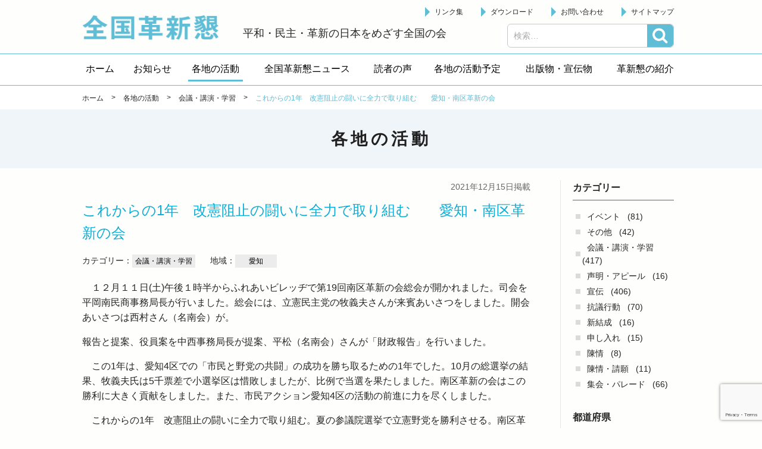

--- FILE ---
content_type: text/html; charset=UTF-8
request_url: http://kakushinkon.org/activity/meeting/4802.html
body_size: 29468
content:


<!doctype html>
<!-- paulirish.com/2008/conditional-stylesheets-vs-css-hacks-answer-neither/ -->
<!--[if lt IE 7]> <html class="no-js ie6 oldie" lang="ja" > <![endif]-->
<!--[if IE 7]>    <html class="no-js ie7 oldie" lang="ja" > <![endif]-->
<!--[if IE 8]>    <html class="no-js ie8 oldie" lang="ja" "> <![endif]-->
<!-- Consider adding an manifest.appcache: h5bp.com/d/Offline -->
<!--[if gt IE 8]><!--> <html class="no-js" lang="ja" > <!--<![endif]-->

<head>
  <meta http-equiv="X-UA-Compatible" content="IE=edge,chrome=1">
  <meta http-equiv="Content-Type" content="text/html; charset=UTF-8" />
  <meta name="google-site-verification" content="" />
    <meta name="viewport" content="width=device-width, initial-scale=1.0, minimum-scale=1.0, maximum-scale=1.0, user-scalable=no,minimal-ui">
    <title>これからの1年　改憲阻止の闘いに全力で取り組む　　愛知・南区革新の会 | 各地の活動 | 全国革新懇</title>
<meta name='robots' content='max-image-preview:large' />
<link rel='dns-prefetch' href='//www.google.com' />
<link rel='dns-prefetch' href='//ajax.googleapis.com' />
<link rel='dns-prefetch' href='//cdnjs.cloudflare.com' />
<link rel='dns-prefetch' href='//fonts.googleapis.com' />
<link rel='dns-prefetch' href='//s.w.org' />
<link rel="alternate" type="application/rss+xml" title="全国革新懇 &raquo; フィード" href="http://kakushinkon.org/feed" />
<link rel="alternate" type="application/rss+xml" title="全国革新懇 &raquo; コメントフィード" href="http://kakushinkon.org/comments/feed" />
		<script type="text/javascript">
			window._wpemojiSettings = {"baseUrl":"https:\/\/s.w.org\/images\/core\/emoji\/13.1.0\/72x72\/","ext":".png","svgUrl":"https:\/\/s.w.org\/images\/core\/emoji\/13.1.0\/svg\/","svgExt":".svg","source":{"concatemoji":"http:\/\/kakushinkon.org\/wp\/wp-includes\/js\/wp-emoji-release.min.js"}};
			!function(e,a,t){var n,r,o,i=a.createElement("canvas"),p=i.getContext&&i.getContext("2d");function s(e,t){var a=String.fromCharCode;p.clearRect(0,0,i.width,i.height),p.fillText(a.apply(this,e),0,0);e=i.toDataURL();return p.clearRect(0,0,i.width,i.height),p.fillText(a.apply(this,t),0,0),e===i.toDataURL()}function c(e){var t=a.createElement("script");t.src=e,t.defer=t.type="text/javascript",a.getElementsByTagName("head")[0].appendChild(t)}for(o=Array("flag","emoji"),t.supports={everything:!0,everythingExceptFlag:!0},r=0;r<o.length;r++)t.supports[o[r]]=function(e){if(!p||!p.fillText)return!1;switch(p.textBaseline="top",p.font="600 32px Arial",e){case"flag":return s([127987,65039,8205,9895,65039],[127987,65039,8203,9895,65039])?!1:!s([55356,56826,55356,56819],[55356,56826,8203,55356,56819])&&!s([55356,57332,56128,56423,56128,56418,56128,56421,56128,56430,56128,56423,56128,56447],[55356,57332,8203,56128,56423,8203,56128,56418,8203,56128,56421,8203,56128,56430,8203,56128,56423,8203,56128,56447]);case"emoji":return!s([10084,65039,8205,55357,56613],[10084,65039,8203,55357,56613])}return!1}(o[r]),t.supports.everything=t.supports.everything&&t.supports[o[r]],"flag"!==o[r]&&(t.supports.everythingExceptFlag=t.supports.everythingExceptFlag&&t.supports[o[r]]);t.supports.everythingExceptFlag=t.supports.everythingExceptFlag&&!t.supports.flag,t.DOMReady=!1,t.readyCallback=function(){t.DOMReady=!0},t.supports.everything||(n=function(){t.readyCallback()},a.addEventListener?(a.addEventListener("DOMContentLoaded",n,!1),e.addEventListener("load",n,!1)):(e.attachEvent("onload",n),a.attachEvent("onreadystatechange",function(){"complete"===a.readyState&&t.readyCallback()})),(n=t.source||{}).concatemoji?c(n.concatemoji):n.wpemoji&&n.twemoji&&(c(n.twemoji),c(n.wpemoji)))}(window,document,window._wpemojiSettings);
		</script>
		<style type="text/css">
img.wp-smiley,
img.emoji {
	display: inline !important;
	border: none !important;
	box-shadow: none !important;
	height: 1em !important;
	width: 1em !important;
	margin: 0 .07em !important;
	vertical-align: -0.1em !important;
	background: none !important;
	padding: 0 !important;
}
</style>
	<link rel='stylesheet' id='wp-block-library-css'  href='http://kakushinkon.org/wp/wp-includes/css/dist/block-library/style.min.css' type='text/css' media='all' />
<link rel='stylesheet' id='contact-form-7-css'  href='http://kakushinkon.org/wp/wp-content/plugins/contact-form-7/includes/css/styles.css' type='text/css' media='all' />
<link rel='stylesheet' id='wp-pagenavi-css'  href='http://kakushinkon.org/wp/wp-content/plugins/wp-pagenavi/pagenavi-css.css' type='text/css' media='all' />
<link rel='stylesheet' id='app-stylesheet-css'  href='http://kakushinkon.org/wp/wp-content/themes/kakushinkon/css/style.css' type='text/css' media='all' />
<link rel='stylesheet' id='google-font-css'  href='https://fonts.googleapis.com/css?family=Open+Sans%3A300%2C400%2C600%2C700%7CLora%3A400%2C700%7CDroid+Sans+Mono' type='text/css' media='all' />
<!--[if lt IE 9]>
<link rel='stylesheet' id='app-ie-only-css'  href='http://kakushinkon.org/wp/wp-content/themes/kakushinkon/css/ie.css' type='text/css' media='all' />
<![endif]-->
<script type='text/javascript' src='http://kakushinkon.org/wp/wp-content/themes/kakushinkon/js/vendor/modernizr-2.7.1.min.js' id='app-modernizr-js'></script>
<link rel="https://api.w.org/" href="http://kakushinkon.org/wp-json/" /><link rel="canonical" href="http://kakushinkon.org/activity/meeting/4802.html" />
<link rel='shortlink' href='http://kakushinkon.org/?p=4802' />
<link rel="alternate" type="application/json+oembed" href="http://kakushinkon.org/wp-json/oembed/1.0/embed?url=http%3A%2F%2Fkakushinkon.org%2Factivity%2Fmeeting%2F4802.html" />
<link rel="alternate" type="text/xml+oembed" href="http://kakushinkon.org/wp-json/oembed/1.0/embed?url=http%3A%2F%2Fkakushinkon.org%2Factivity%2Fmeeting%2F4802.html&#038;format=xml" />
<script type="text/javascript">
	window._se_plugin_version = '8.1.9';
</script>
<style>.simplemap img{max-width:none !important;padding:0 !important;margin:0 !important;}.staticmap,.staticmap img{max-width:100% !important;height:auto !important;}.simplemap .simplemap-content{display:none;}</style>
  <!-- Global site tag (gtag.js) - Google Analytics -->
  <script async src="https://www.googletagmanager.com/gtag/js?id=UA-125793082-1"></script>
  <script>
    window.dataLayer = window.dataLayer || [];
    function gtag(){dataLayer.push(arguments);}
    gtag('js', new Date());

    gtag('config', 'UA-125793082-1');
  </script>
</head>

<body id="%e3%81%93%e3%82%8c%e3%81%8b%e3%82%89%e3%81%ae1%e5%b9%b4%e3%80%80%e6%94%b9%e6%86%b2%e9%98%bb%e6%ad%a2%e3%81%ae%e9%97%98%e3%81%84%e3%81%ab%e5%85%a8%e5%8a%9b%e3%81%a7%e5%8f%96%e3%82%8a%e7%b5%84%e3%82%80" class="activity-template-default single single-activity postid-4802">
  <!--[if lt IE 8]>
    <p class="browsehappy">You are using an <strong>outdated</strong> browser. Please <a href="http://browsehappy.com/">upgrade your browser</a> to improve your experience.</p>
  <![endif]-->

  <header class="header" role="banner">
    <div class="inner">
      <div class="header__left">
        <div class="site-id">
         <a href="http://kakushinkon.org/">全国革新懇 - 「国民が主人公」の日本をめざして -</a>
        </div>
        <p class="header-catch">平和・民主・革新の日本をめざす全国の会</p>
      </div>

      <div class="header__right">
         <div id="sb-menu" class="wrap-utility-nav">
         <ul id="menu-utilitymenu" class="utility-nav"><li class="menu-item"><a href="http://kakushinkon.org/links">リンク集</a></li>
<li class="menu-item"><a href="http://kakushinkon.org/download">ダウンロード</a></li>
<li class="menu-item"><a href="http://kakushinkon.org/contact">お問い合わせ</a></li>
<li class="menu-item"><a href="http://kakushinkon.org/sitemap">サイトマップ</a></li>
</ul>                    </div>
               </div>
          <a class="btn-search-open js-search-open" href="#">検索</a>
    <div class="search-box js-search-box">
      <div id="search" role="search">
        <form role="search" method="get" class="search-form" action="http://kakushinkon.org/">
				<label>
					<span class="screen-reader-text">検索:</span>
					<input type="search" class="search-field" placeholder="検索&hellip;" value="" name="s" />
				</label>
				<input type="submit" class="search-submit" value="検索" />
			</form>      </div>
      <a class="btn-search-close js-search-close" href="#">閉じる</a>
    </div>

      
    </div>
  

    <div class="wrapper_navi">
      <nav id="pc-menu" class="globalnavi">
        <ul itemscope itemtype="http://schema.org/SiteNavigationElement"><li itemprop="name" class="menu-item"><a itemprop="url" href="http://kakushinkon.org"><span itemprop="name">ホーム</span></a></li>
<li itemprop="name" class="menu-item"><a itemprop="url" href="http://kakushinkon.org/information"><span itemprop="name">お知らせ</span></a></li>
<li itemprop="name" class="menu-item current"><a itemprop="url" href="http://kakushinkon.org/activity"><span itemprop="name">各地の活動</span></a></li>
<li itemprop="name" class="menu-item"><a itemprop="url" href="http://kakushinkon.org/news"><span itemprop="name">全国革新懇ニュース</span></a></li>
<li itemprop="name" class="menu-item"><a itemprop="url" href="http://kakushinkon.org/readers-voice"><span itemprop="name">読者の声</span></a></li>
<li itemprop="name" class="menu-item"><a itemprop="url" href="http://kakushinkon.org/schedule"><span itemprop="name">各地の活動予定</span></a></li>
<li itemprop="name" class="menu-item has-children"><a itemprop="url" href="javascript:void(0);"><span itemprop="name">出版物・宣伝物</span></a>
<ul class="sub-menu">
	<li itemprop="name" class="sub-menu-item"><a itemprop="url" href="http://kakushinkon.org/publication"><span itemprop="name">出版物</span></a></li>
	<li itemprop="name" class="sub-menu-item"><a itemprop="url" href="http://kakushinkon.org/publicity"><span itemprop="name">宣伝物</span></a></li>
</ul>
</li>
<li itemprop="name" class="menu-item has-children target-none"><a itemprop="url" href="javascript:void(0);"><span itemprop="name">革新懇の紹介</span></a>
<ul class="sub-menu">
	<li itemprop="name" class="sub-menu-item"><a itemprop="url" href="http://kakushinkon.org/about"><span itemprop="name">革新懇とは</span></a></li>
	<li itemprop="name" class="sub-menu-item"><a itemprop="url" href="http://kakushinkon.org/statement"><span itemprop="name">声明・アピール</span></a></li>
	<li itemprop="name" class="sub-menu-item"><a itemprop="url" href="http://kakushinkon.org/policy"><span itemprop="name">運動方針</span></a></li>
	<li itemprop="name" class="sub-menu-item"><a itemprop="url" href="http://kakushinkon.org/kakushinkon-kaisoku"><span itemprop="name">会則</span></a></li>
	<li itemprop="name" class="sub-menu-item"><a itemprop="url" href="http://kakushinkon.org/kakushinkon-sewanin"><span itemprop="name">代表世話人</span></a></li>
	<li itemprop="name" class="sub-menu-item"><a itemprop="url" href="http://kakushinkon.org/kakushinkon-kakuchi"><span itemprop="name">各地の革新懇</span></a></li>
</ul>
</li>
<li itemprop="name" class="menu-item sp"><a itemprop="url" href="http://kakushinkon.org/links"><span itemprop="name">リンク集</span></a></li>
<li itemprop="name" class="menu-item sp"><a itemprop="url" href="http://kakushinkon.org/download"><span itemprop="name">ダウンロード</span></a></li>
<li itemprop="name" class="menu-item sp"><a itemprop="url" href="http://kakushinkon.org/contact"><span itemprop="name">お問い合わせ</span></a></li>
<li itemprop="name" class="menu-item sp"><a itemprop="url" href="http://kakushinkon.org/sitemap"><span itemprop="name">サイトマップ</span></a></li>
</ul>      </nav>
      <nav class="globalnavi--sub"></nav>
    </div>  </header>


<div class="page-header">
  <div class="breadcrumbs-block">
        <div class="breadcrumbs">
      <div class="inner">
        <!-- Breadcrumb NavXT 6.6.0 -->
<span property="itemListElement" typeof="ListItem"><a property="item" typeof="WebPage" title="ホームへ" href="http://kakushinkon.org" class="home"><span property="name">ホーム</span></a><meta property="position" content="1"></span> &gt; <span property="itemListElement" typeof="ListItem"><a property="item" typeof="WebPage" title="各地の活動へ移動" href="http://kakushinkon.org/activity" class="post post-activity-archive"><span property="name">各地の活動</span></a><meta property="position" content="2"></span> &gt; <span property="itemListElement" typeof="ListItem"><a property="item" typeof="WebPage" title="Go to the 会議・講演・学習 行動カテゴリ archives." href="http://kakushinkon.org/activity/meeting" class="taxonomy activity_cat"><span property="name">会議・講演・学習</span></a><meta property="position" content="3"></span> &gt; <span property="itemListElement" typeof="ListItem"><span property="name">これからの1年　改憲阻止の闘いに全力で取り組む　　愛知・南区革新の会</span><meta property="position" content="4"></span>      </div>
    </div>
  </div>
  <div class="inner">

    <div class="page-title-block">

            <h1 class="page-title">各地の活動</span></h1>
    </div>

  </div>
</div>

<div class="contents">
  <div class="inner">
    <div class="main-col">
      
        
                <article class="article" id="post-4802">

                                            <div class="article__head">
              
                                                            <div class="article__published-date-wrap">
                  <time class="article__published-date" datetime="2021-12-15">
                    2021年12月15日掲載
                  </time>
                </div>
                <h1 class="article__title ">これからの1年　改憲阻止の闘いに全力で取り組む　　愛知・南区革新の会</h1>

                <div class="article-category">
                                  <p class="article-category__item">
                    カテゴリー：<span class="tag-name tag-name--event-cat">会議・講演・学習</span>
                    </p>
                                                  <p class="article-category__item">
                    地域：<span class="tag-name tag-name--event-cat">愛知</span>
                    </p>
                                </div>

                                        </div>
            
                              
                    <div class="article__body">
            <p>　１２月１１日(土)午後１時半からふれあいビレッヂで第19回南区革新の会総会が開かれました。司会を平岡南民商事務局長が行いました。総会には、立憲民主党の牧義夫さんが来賓あいさつをしました。開会あいさつは西村さん（名南会）が。</p>
<p>報告と提案、役員案を中西事務局長が提案、平松（名南会）さんが「財政報告」を行いました。</p>
<p>　この1年は、愛知4区での「市民と野党の共闘」の成功を勝ち取るための1年でした。10月の総選挙の結果、牧義夫氏は5千票差で小選挙区は惜敗しましたが、比例で当選を果たしました。南区革新の会はこの勝利に大きく貢献をしました。また、市民アクション愛知4区の活動の前進に力を尽くしました。</p>
<p>　これからの1年　改憲阻止の闘いに全力で取り組む。夏の参議院選挙で立憲野党を勝利させる。南区革新の会の仲間を増やす。ことを決めました。</p>
<p>　新代表世話人には大生学区在住、キリスト教社会館、小早川弘江さんが新たに選ばれました。閉会挨拶は小室さん（南区年金者組合）。</p>
<p>　記念講演は弁護士　田巻紘子さんの「ジェンダー平等はどうして必要」のスライドを使った分かりやすい講演で、次々質問や意見が出され時間いっぱいまで続きました。　参加者は32名でした。</p>
<p>（名古屋　南区革新の会　中西八郎）</p>
            
               <div class="event-block full-width"><div class="event-block__text"><div class="event-block__caution"></div></div></div>
               <ul class="photolist two"><li><img src="http://kakushinkon.org/wp/wp-content/uploads/2021/12/aichiminamiku21.12.11a-scaled.jpg" alt="" /></li><li><img src="http://kakushinkon.org/wp/wp-content/uploads/2021/12/aichiminamiku21.12.11b-scaled.jpg" alt="" /></li></ul>                                                            </div>
          
        </article>
        
      
      
      
        
            <div class="prevnext-post-nav">
              <div class="prevnext-post-nav__item prev-postlink h-left">
                                                  <a class="btn_linkpost" href="http://kakushinkon.org/activity/publicity/4798.html">&#60;&#60;&nbsp;前へ</a>
                                               </div>
              <div class="prevnext-post-nav__item return-postlist h-center">
               <a class="btn_linkpost" href="http://kakushinkon.org/activity">一覧へ</a>              </div>
              <div class="prevnext-post-nav__item next-postlink h-right">
                                                   <a class="btn_linkpost" href="http://kakushinkon.org/activity/meeting/4813.html">次へ&nbsp;&#62;&#62;</a>
                                               </div>
          </div><!-- /.prevnextLink -->

        
                  
    </div>
    
    

<div class="side-col">
  
  
    
  
    
  

  
  

    
          <section class="widget">
            <div class="inner">
                  <h2 class="archive-title">カテゴリー</h2>
          <ul class="archive-list">
            	<li class="cat-item cat-item-80"><a href="http://kakushinkon.org/activity/event">イベント</a> (81)
</li>
	<li class="cat-item cat-item-110"><a href="http://kakushinkon.org/activity/%e3%81%9d%e3%81%ae%e4%bb%96">その他</a> (42)
</li>
	<li class="cat-item cat-item-57"><a href="http://kakushinkon.org/activity/meeting">会議・講演・学習</a> (417)
</li>
	<li class="cat-item cat-item-120"><a href="http://kakushinkon.org/activity/%e5%a3%b0%e6%98%8e%e3%83%bb%e3%82%a2%e3%83%94%e3%83%bc%e3%83%ab">声明・アピール</a> (16)
</li>
	<li class="cat-item cat-item-6"><a href="http://kakushinkon.org/activity/publicity">宣伝</a> (406)
</li>
	<li class="cat-item cat-item-125"><a href="http://kakushinkon.org/activity/%e6%8a%97%e8%ad%b0%e8%a1%8c%e5%8b%95">抗議行動</a> (70)
</li>
	<li class="cat-item cat-item-101"><a href="http://kakushinkon.org/activity/%e6%96%b0%e7%b5%90%e6%88%90">新結成</a> (16)
</li>
	<li class="cat-item cat-item-143"><a href="http://kakushinkon.org/activity/%e7%94%b3%e3%81%97%e5%85%a5%e3%82%8c">申し入れ</a> (15)
</li>
	<li class="cat-item cat-item-90"><a href="http://kakushinkon.org/activity/%e9%99%b3%e6%83%85">陳情</a> (8)
</li>
	<li class="cat-item cat-item-123"><a href="http://kakushinkon.org/activity/%e9%99%b3%e6%83%85%e3%83%bb%e8%ab%8b%e9%a1%98">陳情・請願</a> (11)
</li>
	<li class="cat-item cat-item-5"><a href="http://kakushinkon.org/activity/rally">集会・パレード</a> (66)
</li>
          </ul>
          
                  <h2 class="archive-title">都道府県</h2>
          <ul class="archive-list">
            	<li class="cat-item cat-item-118"><a href="http://kakushinkon.org/activity/location/%e4%b8%89%e9%87%8d">三重</a> (10)
</li>
	<li class="cat-item cat-item-98"><a href="http://kakushinkon.org/activity/location/%e4%ba%8b%e5%8b%99%e5%ae%a4">事務室</a> (60)
</li>
	<li class="cat-item cat-item-91"><a href="http://kakushinkon.org/activity/location/kyoto">京都</a> (39)
</li>
	<li class="cat-item cat-item-108"><a href="http://kakushinkon.org/activity/location/%e4%bd%90%e8%b3%80">佐賀</a> (11)
</li>
	<li class="cat-item cat-item-82"><a href="http://kakushinkon.org/activity/location/hyogo">兵庫</a> (73)
</li>
	<li class="cat-item cat-item-77"><a href="http://kakushinkon.org/activity/location/hokkaido">北海道</a> (38)
</li>
	<li class="cat-item cat-item-49"><a href="http://kakushinkon.org/activity/location/chiba">千葉</a> (56)
</li>
	<li class="cat-item cat-item-134"><a href="http://kakushinkon.org/activity/location/%e5%92%8c%e6%ad%8c%e5%b1%b1">和歌山</a> (4)
</li>
	<li class="cat-item cat-item-50"><a href="http://kakushinkon.org/activity/location/saitama">埼玉</a> (34)
</li>
	<li class="cat-item cat-item-81"><a href="http://kakushinkon.org/activity/location/osaka">大阪</a> (209)
</li>
	<li class="cat-item cat-item-72"><a href="http://kakushinkon.org/activity/location/nara">奈良</a> (29)
</li>
	<li class="cat-item cat-item-79"><a href="http://kakushinkon.org/activity/location/miyagi">宮城</a> (51)
</li>
	<li class="cat-item cat-item-113"><a href="http://kakushinkon.org/activity/location/%e5%af%8c%e5%b1%b1">富山</a> (3)
</li>
	<li class="cat-item cat-item-84"><a href="http://kakushinkon.org/activity/location/yamaguchi">山口</a> (9)
</li>
	<li class="cat-item cat-item-119"><a href="http://kakushinkon.org/activity/location/%e5%b1%b1%e5%bd%a2">山形</a> (5)
</li>
	<li class="cat-item cat-item-104"><a href="http://kakushinkon.org/activity/location/%e5%b1%b1%e6%a2%a8">山梨</a> (1)
</li>
	<li class="cat-item cat-item-135"><a href="http://kakushinkon.org/activity/location/%e5%b2%90%e9%98%9c">岐阜</a> (2)
</li>
	<li class="cat-item cat-item-105"><a href="http://kakushinkon.org/activity/location/%e5%b2%a1%e5%b1%b1">岡山</a> (14)
</li>
	<li class="cat-item cat-item-99"><a href="http://kakushinkon.org/activity/location/%e5%b2%a9%e6%89%8b">岩手</a> (8)
</li>
	<li class="cat-item cat-item-115"><a href="http://kakushinkon.org/activity/location/%e5%b3%b6%e6%a0%b9">島根</a> (2)
</li>
	<li class="cat-item cat-item-107"><a href="http://kakushinkon.org/activity/location/%e5%ba%83%e5%b3%b6">広島</a> (27)
</li>
	<li class="cat-item cat-item-147"><a href="http://kakushinkon.org/activity/location/%e5%be%b3%e5%b3%b6">徳島</a> (2)
</li>
	<li class="cat-item cat-item-114"><a href="http://kakushinkon.org/activity/location/%e6%84%9b%e5%aa%9b">愛媛</a> (1)
</li>
	<li class="cat-item cat-item-75"><a href="http://kakushinkon.org/activity/location/aichi">愛知</a> (47)
</li>
	<li class="cat-item cat-item-92"><a href="http://kakushinkon.org/activity/location/niigata">新潟</a> (14)
</li>
	<li class="cat-item cat-item-8"><a href="http://kakushinkon.org/activity/location/tokyo">東京</a> (171)
</li>
	<li class="cat-item cat-item-132"><a href="http://kakushinkon.org/activity/location/%e6%a0%83%e6%9c%a8">栃木</a> (12)
</li>
	<li class="cat-item cat-item-136"><a href="http://kakushinkon.org/activity/location/%e6%b2%96%e7%b8%84">沖縄</a> (1)
</li>
	<li class="cat-item cat-item-102"><a href="http://kakushinkon.org/activity/location/%e6%bb%8b%e8%b3%80">滋賀</a> (10)
</li>
	<li class="cat-item cat-item-137"><a href="http://kakushinkon.org/activity/location/%e7%86%8a%e6%9c%ac">熊本</a> (4)
</li>
	<li class="cat-item cat-item-96"><a href="http://kakushinkon.org/activity/location/%e7%9f%b3%e5%b7%9d">石川</a> (9)
</li>
	<li class="cat-item cat-item-48"><a href="http://kakushinkon.org/activity/location/kanagawa">神奈川</a> (51)
</li>
	<li class="cat-item cat-item-100"><a href="http://kakushinkon.org/activity/location/%e7%a6%8f%e4%ba%95">福井</a> (4)
</li>
	<li class="cat-item cat-item-97"><a href="http://kakushinkon.org/activity/location/%e7%a6%8f%e5%b2%a1">福岡</a> (20)
</li>
	<li class="cat-item cat-item-70"><a href="http://kakushinkon.org/activity/location/fukushima">福島</a> (8)
</li>
	<li class="cat-item cat-item-111"><a href="http://kakushinkon.org/activity/location/%e7%a7%8b%e7%94%b0">秋田</a> (5)
</li>
	<li class="cat-item cat-item-103"><a href="http://kakushinkon.org/activity/location/%e7%be%a4%e9%a6%ac">群馬</a> (6)
</li>
	<li class="cat-item cat-item-109"><a href="http://kakushinkon.org/activity/location/%e8%8c%a8%e5%9f%8e">茨城</a> (6)
</li>
	<li class="cat-item cat-item-153"><a href="http://kakushinkon.org/activity/location/%e9%95%b7%e5%b4%8e">長崎</a> (1)
</li>
	<li class="cat-item cat-item-95"><a href="http://kakushinkon.org/activity/location/%e9%9d%92%e6%a3%ae">青森</a> (2)
</li>
	<li class="cat-item cat-item-116"><a href="http://kakushinkon.org/activity/location/%e9%9d%99%e5%b2%a1">静岡</a> (2)
</li>
	<li class="cat-item cat-item-83"><a href="http://kakushinkon.org/activity/location/kagawa">香川</a> (25)
</li>
	<li class="cat-item cat-item-126"><a href="http://kakushinkon.org/activity/location/%e9%ab%98%e7%9f%a5">高知</a> (2)
</li>
	<li class="cat-item cat-item-106"><a href="http://kakushinkon.org/activity/location/%e9%b3%a5%e5%8f%96">鳥取</a> (7)
</li>
	<li class="cat-item cat-item-112"><a href="http://kakushinkon.org/activity/location/%e9%b9%bf%e5%85%90%e5%b3%b6">鹿児島</a> (4)
</li>
          </ul>
          
        
        <h2 class="archive-title">年</h2>
        <ul class="archive-list">
          	<li><a href='http://kakushinkon.org/activity/2026'>2026年</a>&nbsp;(9)</li>
	<li><a href='http://kakushinkon.org/activity/2025'>2025年</a>&nbsp;(115)</li>
	<li><a href='http://kakushinkon.org/activity/2024'>2024年</a>&nbsp;(122)</li>
	<li><a href='http://kakushinkon.org/activity/2023'>2023年</a>&nbsp;(40)</li>
	<li><a href='http://kakushinkon.org/activity/2022'>2022年</a>&nbsp;(59)</li>
	<li><a href='http://kakushinkon.org/activity/2021'>2021年</a>&nbsp;(120)</li>
	<li><a href='http://kakushinkon.org/activity/2020'>2020年</a>&nbsp;(153)</li>
	<li><a href='http://kakushinkon.org/activity/2019'>2019年</a>&nbsp;(227)</li>
	<li><a href='http://kakushinkon.org/activity/2018'>2018年</a>&nbsp;(220)</li>
	<li><a href='http://kakushinkon.org/activity/2017'>2017年</a>&nbsp;(21)</li>
        </ul>
      </div>
    </section>
  

  
  
  
  

    
  

    
  
</div>
  </div>
  </div>


<footer class="footer">
  <div class="inner">
    <div class="footer-info">
      <div class="footer-address">
        <h2 class="footer-address__name">全国革新懇</h2>
        <p class="footer-address__addr">〒151-0051 東京都渋谷区千駄ヶ谷１－７－８　千駄ヶ谷尾澤ビル１階<br>
          <span class="tel">TEL　03-6447-4334</span>/<span class="fax">FAX　03-3470-1185</span><br>
          <span class="mail">メール　<a href="mailto:zenkoku@kakushinkon.org
">zenkoku@kakushinkon.org</a></span>
        </p>
      </div>
    </div>
  </div>
  <div class="footer-bottom">
    <p class="copyright">
      <small>Copyright &copy; 2026 全国革新懇 All Rights Reserved.</small>
    </p>
  </div>
</footer>

<script type='text/javascript' src='http://kakushinkon.org/wp/wp-includes/js/dist/vendor/regenerator-runtime.min.js' id='regenerator-runtime-js'></script>
<script type='text/javascript' src='http://kakushinkon.org/wp/wp-includes/js/dist/vendor/wp-polyfill.min.js' id='wp-polyfill-js'></script>
<script type='text/javascript' id='contact-form-7-js-extra'>
/* <![CDATA[ */
var wpcf7 = {"api":{"root":"http:\/\/kakushinkon.org\/wp-json\/","namespace":"contact-form-7\/v1"}};
/* ]]> */
</script>
<script type='text/javascript' src='http://kakushinkon.org/wp/wp-content/plugins/contact-form-7/includes/js/index.js' id='contact-form-7-js'></script>
<script type='text/javascript' src='https://www.google.com/recaptcha/api.js?render=6LcCALkUAAAAAL06RY3H7Nhp91IB4kedjmbxZPFK' id='google-recaptcha-js'></script>
<script type='text/javascript' id='wpcf7-recaptcha-js-extra'>
/* <![CDATA[ */
var wpcf7_recaptcha = {"sitekey":"6LcCALkUAAAAAL06RY3H7Nhp91IB4kedjmbxZPFK","actions":{"homepage":"homepage","contactform":"contactform"}};
/* ]]> */
</script>
<script type='text/javascript' src='http://kakushinkon.org/wp/wp-content/plugins/contact-form-7/modules/recaptcha/index.js' id='wpcf7-recaptcha-js'></script>
<script type='text/javascript' src='https://ajax.googleapis.com/ajax/libs/jquery/2.1.1/jquery.min.js' id='jquery-js'></script>
<script type='text/javascript' src='http://kakushinkon.org/wp/wp-includes/js/comment-reply.min.js' id='comment-reply-js'></script>
<script type='text/javascript' src='http://kakushinkon.org/wp/wp-content/themes/kakushinkon/js/plugins/jquery.easing.1.3.js' id='easing-js'></script>
<script type='text/javascript' src='http://kakushinkon.org/wp/wp-content/themes/kakushinkon/js/plugins/slick.1.6.min.js' id='slick-js'></script>
<script type='text/javascript' src='http://kakushinkon.org/wp/wp-content/themes/kakushinkon/js/plugins/breakpoints.js' id='breakpoints-js'></script>
<script type='text/javascript' src='http://kakushinkon.org/wp/wp-content/themes/kakushinkon/js/plugins/superfish.min.js' id='superfish-js'></script>
<script type='text/javascript' src='http://kakushinkon.org/wp/wp-content/themes/kakushinkon/js/plugins/jquery.slicknav.min.js' id='slicknav-js'></script>
<script type='text/javascript' src='https://cdnjs.cloudflare.com/ajax/libs/jquery-cookie/1.4.1/jquery.cookie.min.js' id='jquery-cookie-js'></script>
<script type='text/javascript' src='http://kakushinkon.org/wp/wp-content/themes/kakushinkon/js/common.js' id='main-js-js'></script>
<script type='text/javascript' src='http://kakushinkon.org/wp/wp-includes/js/wp-embed.min.js' id='wp-embed-js'></script>



</body>
</html>


--- FILE ---
content_type: text/html; charset=utf-8
request_url: https://www.google.com/recaptcha/api2/anchor?ar=1&k=6LcCALkUAAAAAL06RY3H7Nhp91IB4kedjmbxZPFK&co=aHR0cDovL2tha3VzaGlua29uLm9yZzo4MA..&hl=en&v=N67nZn4AqZkNcbeMu4prBgzg&size=invisible&anchor-ms=20000&execute-ms=30000&cb=dsjp734msfm0
body_size: 48716
content:
<!DOCTYPE HTML><html dir="ltr" lang="en"><head><meta http-equiv="Content-Type" content="text/html; charset=UTF-8">
<meta http-equiv="X-UA-Compatible" content="IE=edge">
<title>reCAPTCHA</title>
<style type="text/css">
/* cyrillic-ext */
@font-face {
  font-family: 'Roboto';
  font-style: normal;
  font-weight: 400;
  font-stretch: 100%;
  src: url(//fonts.gstatic.com/s/roboto/v48/KFO7CnqEu92Fr1ME7kSn66aGLdTylUAMa3GUBHMdazTgWw.woff2) format('woff2');
  unicode-range: U+0460-052F, U+1C80-1C8A, U+20B4, U+2DE0-2DFF, U+A640-A69F, U+FE2E-FE2F;
}
/* cyrillic */
@font-face {
  font-family: 'Roboto';
  font-style: normal;
  font-weight: 400;
  font-stretch: 100%;
  src: url(//fonts.gstatic.com/s/roboto/v48/KFO7CnqEu92Fr1ME7kSn66aGLdTylUAMa3iUBHMdazTgWw.woff2) format('woff2');
  unicode-range: U+0301, U+0400-045F, U+0490-0491, U+04B0-04B1, U+2116;
}
/* greek-ext */
@font-face {
  font-family: 'Roboto';
  font-style: normal;
  font-weight: 400;
  font-stretch: 100%;
  src: url(//fonts.gstatic.com/s/roboto/v48/KFO7CnqEu92Fr1ME7kSn66aGLdTylUAMa3CUBHMdazTgWw.woff2) format('woff2');
  unicode-range: U+1F00-1FFF;
}
/* greek */
@font-face {
  font-family: 'Roboto';
  font-style: normal;
  font-weight: 400;
  font-stretch: 100%;
  src: url(//fonts.gstatic.com/s/roboto/v48/KFO7CnqEu92Fr1ME7kSn66aGLdTylUAMa3-UBHMdazTgWw.woff2) format('woff2');
  unicode-range: U+0370-0377, U+037A-037F, U+0384-038A, U+038C, U+038E-03A1, U+03A3-03FF;
}
/* math */
@font-face {
  font-family: 'Roboto';
  font-style: normal;
  font-weight: 400;
  font-stretch: 100%;
  src: url(//fonts.gstatic.com/s/roboto/v48/KFO7CnqEu92Fr1ME7kSn66aGLdTylUAMawCUBHMdazTgWw.woff2) format('woff2');
  unicode-range: U+0302-0303, U+0305, U+0307-0308, U+0310, U+0312, U+0315, U+031A, U+0326-0327, U+032C, U+032F-0330, U+0332-0333, U+0338, U+033A, U+0346, U+034D, U+0391-03A1, U+03A3-03A9, U+03B1-03C9, U+03D1, U+03D5-03D6, U+03F0-03F1, U+03F4-03F5, U+2016-2017, U+2034-2038, U+203C, U+2040, U+2043, U+2047, U+2050, U+2057, U+205F, U+2070-2071, U+2074-208E, U+2090-209C, U+20D0-20DC, U+20E1, U+20E5-20EF, U+2100-2112, U+2114-2115, U+2117-2121, U+2123-214F, U+2190, U+2192, U+2194-21AE, U+21B0-21E5, U+21F1-21F2, U+21F4-2211, U+2213-2214, U+2216-22FF, U+2308-230B, U+2310, U+2319, U+231C-2321, U+2336-237A, U+237C, U+2395, U+239B-23B7, U+23D0, U+23DC-23E1, U+2474-2475, U+25AF, U+25B3, U+25B7, U+25BD, U+25C1, U+25CA, U+25CC, U+25FB, U+266D-266F, U+27C0-27FF, U+2900-2AFF, U+2B0E-2B11, U+2B30-2B4C, U+2BFE, U+3030, U+FF5B, U+FF5D, U+1D400-1D7FF, U+1EE00-1EEFF;
}
/* symbols */
@font-face {
  font-family: 'Roboto';
  font-style: normal;
  font-weight: 400;
  font-stretch: 100%;
  src: url(//fonts.gstatic.com/s/roboto/v48/KFO7CnqEu92Fr1ME7kSn66aGLdTylUAMaxKUBHMdazTgWw.woff2) format('woff2');
  unicode-range: U+0001-000C, U+000E-001F, U+007F-009F, U+20DD-20E0, U+20E2-20E4, U+2150-218F, U+2190, U+2192, U+2194-2199, U+21AF, U+21E6-21F0, U+21F3, U+2218-2219, U+2299, U+22C4-22C6, U+2300-243F, U+2440-244A, U+2460-24FF, U+25A0-27BF, U+2800-28FF, U+2921-2922, U+2981, U+29BF, U+29EB, U+2B00-2BFF, U+4DC0-4DFF, U+FFF9-FFFB, U+10140-1018E, U+10190-1019C, U+101A0, U+101D0-101FD, U+102E0-102FB, U+10E60-10E7E, U+1D2C0-1D2D3, U+1D2E0-1D37F, U+1F000-1F0FF, U+1F100-1F1AD, U+1F1E6-1F1FF, U+1F30D-1F30F, U+1F315, U+1F31C, U+1F31E, U+1F320-1F32C, U+1F336, U+1F378, U+1F37D, U+1F382, U+1F393-1F39F, U+1F3A7-1F3A8, U+1F3AC-1F3AF, U+1F3C2, U+1F3C4-1F3C6, U+1F3CA-1F3CE, U+1F3D4-1F3E0, U+1F3ED, U+1F3F1-1F3F3, U+1F3F5-1F3F7, U+1F408, U+1F415, U+1F41F, U+1F426, U+1F43F, U+1F441-1F442, U+1F444, U+1F446-1F449, U+1F44C-1F44E, U+1F453, U+1F46A, U+1F47D, U+1F4A3, U+1F4B0, U+1F4B3, U+1F4B9, U+1F4BB, U+1F4BF, U+1F4C8-1F4CB, U+1F4D6, U+1F4DA, U+1F4DF, U+1F4E3-1F4E6, U+1F4EA-1F4ED, U+1F4F7, U+1F4F9-1F4FB, U+1F4FD-1F4FE, U+1F503, U+1F507-1F50B, U+1F50D, U+1F512-1F513, U+1F53E-1F54A, U+1F54F-1F5FA, U+1F610, U+1F650-1F67F, U+1F687, U+1F68D, U+1F691, U+1F694, U+1F698, U+1F6AD, U+1F6B2, U+1F6B9-1F6BA, U+1F6BC, U+1F6C6-1F6CF, U+1F6D3-1F6D7, U+1F6E0-1F6EA, U+1F6F0-1F6F3, U+1F6F7-1F6FC, U+1F700-1F7FF, U+1F800-1F80B, U+1F810-1F847, U+1F850-1F859, U+1F860-1F887, U+1F890-1F8AD, U+1F8B0-1F8BB, U+1F8C0-1F8C1, U+1F900-1F90B, U+1F93B, U+1F946, U+1F984, U+1F996, U+1F9E9, U+1FA00-1FA6F, U+1FA70-1FA7C, U+1FA80-1FA89, U+1FA8F-1FAC6, U+1FACE-1FADC, U+1FADF-1FAE9, U+1FAF0-1FAF8, U+1FB00-1FBFF;
}
/* vietnamese */
@font-face {
  font-family: 'Roboto';
  font-style: normal;
  font-weight: 400;
  font-stretch: 100%;
  src: url(//fonts.gstatic.com/s/roboto/v48/KFO7CnqEu92Fr1ME7kSn66aGLdTylUAMa3OUBHMdazTgWw.woff2) format('woff2');
  unicode-range: U+0102-0103, U+0110-0111, U+0128-0129, U+0168-0169, U+01A0-01A1, U+01AF-01B0, U+0300-0301, U+0303-0304, U+0308-0309, U+0323, U+0329, U+1EA0-1EF9, U+20AB;
}
/* latin-ext */
@font-face {
  font-family: 'Roboto';
  font-style: normal;
  font-weight: 400;
  font-stretch: 100%;
  src: url(//fonts.gstatic.com/s/roboto/v48/KFO7CnqEu92Fr1ME7kSn66aGLdTylUAMa3KUBHMdazTgWw.woff2) format('woff2');
  unicode-range: U+0100-02BA, U+02BD-02C5, U+02C7-02CC, U+02CE-02D7, U+02DD-02FF, U+0304, U+0308, U+0329, U+1D00-1DBF, U+1E00-1E9F, U+1EF2-1EFF, U+2020, U+20A0-20AB, U+20AD-20C0, U+2113, U+2C60-2C7F, U+A720-A7FF;
}
/* latin */
@font-face {
  font-family: 'Roboto';
  font-style: normal;
  font-weight: 400;
  font-stretch: 100%;
  src: url(//fonts.gstatic.com/s/roboto/v48/KFO7CnqEu92Fr1ME7kSn66aGLdTylUAMa3yUBHMdazQ.woff2) format('woff2');
  unicode-range: U+0000-00FF, U+0131, U+0152-0153, U+02BB-02BC, U+02C6, U+02DA, U+02DC, U+0304, U+0308, U+0329, U+2000-206F, U+20AC, U+2122, U+2191, U+2193, U+2212, U+2215, U+FEFF, U+FFFD;
}
/* cyrillic-ext */
@font-face {
  font-family: 'Roboto';
  font-style: normal;
  font-weight: 500;
  font-stretch: 100%;
  src: url(//fonts.gstatic.com/s/roboto/v48/KFO7CnqEu92Fr1ME7kSn66aGLdTylUAMa3GUBHMdazTgWw.woff2) format('woff2');
  unicode-range: U+0460-052F, U+1C80-1C8A, U+20B4, U+2DE0-2DFF, U+A640-A69F, U+FE2E-FE2F;
}
/* cyrillic */
@font-face {
  font-family: 'Roboto';
  font-style: normal;
  font-weight: 500;
  font-stretch: 100%;
  src: url(//fonts.gstatic.com/s/roboto/v48/KFO7CnqEu92Fr1ME7kSn66aGLdTylUAMa3iUBHMdazTgWw.woff2) format('woff2');
  unicode-range: U+0301, U+0400-045F, U+0490-0491, U+04B0-04B1, U+2116;
}
/* greek-ext */
@font-face {
  font-family: 'Roboto';
  font-style: normal;
  font-weight: 500;
  font-stretch: 100%;
  src: url(//fonts.gstatic.com/s/roboto/v48/KFO7CnqEu92Fr1ME7kSn66aGLdTylUAMa3CUBHMdazTgWw.woff2) format('woff2');
  unicode-range: U+1F00-1FFF;
}
/* greek */
@font-face {
  font-family: 'Roboto';
  font-style: normal;
  font-weight: 500;
  font-stretch: 100%;
  src: url(//fonts.gstatic.com/s/roboto/v48/KFO7CnqEu92Fr1ME7kSn66aGLdTylUAMa3-UBHMdazTgWw.woff2) format('woff2');
  unicode-range: U+0370-0377, U+037A-037F, U+0384-038A, U+038C, U+038E-03A1, U+03A3-03FF;
}
/* math */
@font-face {
  font-family: 'Roboto';
  font-style: normal;
  font-weight: 500;
  font-stretch: 100%;
  src: url(//fonts.gstatic.com/s/roboto/v48/KFO7CnqEu92Fr1ME7kSn66aGLdTylUAMawCUBHMdazTgWw.woff2) format('woff2');
  unicode-range: U+0302-0303, U+0305, U+0307-0308, U+0310, U+0312, U+0315, U+031A, U+0326-0327, U+032C, U+032F-0330, U+0332-0333, U+0338, U+033A, U+0346, U+034D, U+0391-03A1, U+03A3-03A9, U+03B1-03C9, U+03D1, U+03D5-03D6, U+03F0-03F1, U+03F4-03F5, U+2016-2017, U+2034-2038, U+203C, U+2040, U+2043, U+2047, U+2050, U+2057, U+205F, U+2070-2071, U+2074-208E, U+2090-209C, U+20D0-20DC, U+20E1, U+20E5-20EF, U+2100-2112, U+2114-2115, U+2117-2121, U+2123-214F, U+2190, U+2192, U+2194-21AE, U+21B0-21E5, U+21F1-21F2, U+21F4-2211, U+2213-2214, U+2216-22FF, U+2308-230B, U+2310, U+2319, U+231C-2321, U+2336-237A, U+237C, U+2395, U+239B-23B7, U+23D0, U+23DC-23E1, U+2474-2475, U+25AF, U+25B3, U+25B7, U+25BD, U+25C1, U+25CA, U+25CC, U+25FB, U+266D-266F, U+27C0-27FF, U+2900-2AFF, U+2B0E-2B11, U+2B30-2B4C, U+2BFE, U+3030, U+FF5B, U+FF5D, U+1D400-1D7FF, U+1EE00-1EEFF;
}
/* symbols */
@font-face {
  font-family: 'Roboto';
  font-style: normal;
  font-weight: 500;
  font-stretch: 100%;
  src: url(//fonts.gstatic.com/s/roboto/v48/KFO7CnqEu92Fr1ME7kSn66aGLdTylUAMaxKUBHMdazTgWw.woff2) format('woff2');
  unicode-range: U+0001-000C, U+000E-001F, U+007F-009F, U+20DD-20E0, U+20E2-20E4, U+2150-218F, U+2190, U+2192, U+2194-2199, U+21AF, U+21E6-21F0, U+21F3, U+2218-2219, U+2299, U+22C4-22C6, U+2300-243F, U+2440-244A, U+2460-24FF, U+25A0-27BF, U+2800-28FF, U+2921-2922, U+2981, U+29BF, U+29EB, U+2B00-2BFF, U+4DC0-4DFF, U+FFF9-FFFB, U+10140-1018E, U+10190-1019C, U+101A0, U+101D0-101FD, U+102E0-102FB, U+10E60-10E7E, U+1D2C0-1D2D3, U+1D2E0-1D37F, U+1F000-1F0FF, U+1F100-1F1AD, U+1F1E6-1F1FF, U+1F30D-1F30F, U+1F315, U+1F31C, U+1F31E, U+1F320-1F32C, U+1F336, U+1F378, U+1F37D, U+1F382, U+1F393-1F39F, U+1F3A7-1F3A8, U+1F3AC-1F3AF, U+1F3C2, U+1F3C4-1F3C6, U+1F3CA-1F3CE, U+1F3D4-1F3E0, U+1F3ED, U+1F3F1-1F3F3, U+1F3F5-1F3F7, U+1F408, U+1F415, U+1F41F, U+1F426, U+1F43F, U+1F441-1F442, U+1F444, U+1F446-1F449, U+1F44C-1F44E, U+1F453, U+1F46A, U+1F47D, U+1F4A3, U+1F4B0, U+1F4B3, U+1F4B9, U+1F4BB, U+1F4BF, U+1F4C8-1F4CB, U+1F4D6, U+1F4DA, U+1F4DF, U+1F4E3-1F4E6, U+1F4EA-1F4ED, U+1F4F7, U+1F4F9-1F4FB, U+1F4FD-1F4FE, U+1F503, U+1F507-1F50B, U+1F50D, U+1F512-1F513, U+1F53E-1F54A, U+1F54F-1F5FA, U+1F610, U+1F650-1F67F, U+1F687, U+1F68D, U+1F691, U+1F694, U+1F698, U+1F6AD, U+1F6B2, U+1F6B9-1F6BA, U+1F6BC, U+1F6C6-1F6CF, U+1F6D3-1F6D7, U+1F6E0-1F6EA, U+1F6F0-1F6F3, U+1F6F7-1F6FC, U+1F700-1F7FF, U+1F800-1F80B, U+1F810-1F847, U+1F850-1F859, U+1F860-1F887, U+1F890-1F8AD, U+1F8B0-1F8BB, U+1F8C0-1F8C1, U+1F900-1F90B, U+1F93B, U+1F946, U+1F984, U+1F996, U+1F9E9, U+1FA00-1FA6F, U+1FA70-1FA7C, U+1FA80-1FA89, U+1FA8F-1FAC6, U+1FACE-1FADC, U+1FADF-1FAE9, U+1FAF0-1FAF8, U+1FB00-1FBFF;
}
/* vietnamese */
@font-face {
  font-family: 'Roboto';
  font-style: normal;
  font-weight: 500;
  font-stretch: 100%;
  src: url(//fonts.gstatic.com/s/roboto/v48/KFO7CnqEu92Fr1ME7kSn66aGLdTylUAMa3OUBHMdazTgWw.woff2) format('woff2');
  unicode-range: U+0102-0103, U+0110-0111, U+0128-0129, U+0168-0169, U+01A0-01A1, U+01AF-01B0, U+0300-0301, U+0303-0304, U+0308-0309, U+0323, U+0329, U+1EA0-1EF9, U+20AB;
}
/* latin-ext */
@font-face {
  font-family: 'Roboto';
  font-style: normal;
  font-weight: 500;
  font-stretch: 100%;
  src: url(//fonts.gstatic.com/s/roboto/v48/KFO7CnqEu92Fr1ME7kSn66aGLdTylUAMa3KUBHMdazTgWw.woff2) format('woff2');
  unicode-range: U+0100-02BA, U+02BD-02C5, U+02C7-02CC, U+02CE-02D7, U+02DD-02FF, U+0304, U+0308, U+0329, U+1D00-1DBF, U+1E00-1E9F, U+1EF2-1EFF, U+2020, U+20A0-20AB, U+20AD-20C0, U+2113, U+2C60-2C7F, U+A720-A7FF;
}
/* latin */
@font-face {
  font-family: 'Roboto';
  font-style: normal;
  font-weight: 500;
  font-stretch: 100%;
  src: url(//fonts.gstatic.com/s/roboto/v48/KFO7CnqEu92Fr1ME7kSn66aGLdTylUAMa3yUBHMdazQ.woff2) format('woff2');
  unicode-range: U+0000-00FF, U+0131, U+0152-0153, U+02BB-02BC, U+02C6, U+02DA, U+02DC, U+0304, U+0308, U+0329, U+2000-206F, U+20AC, U+2122, U+2191, U+2193, U+2212, U+2215, U+FEFF, U+FFFD;
}
/* cyrillic-ext */
@font-face {
  font-family: 'Roboto';
  font-style: normal;
  font-weight: 900;
  font-stretch: 100%;
  src: url(//fonts.gstatic.com/s/roboto/v48/KFO7CnqEu92Fr1ME7kSn66aGLdTylUAMa3GUBHMdazTgWw.woff2) format('woff2');
  unicode-range: U+0460-052F, U+1C80-1C8A, U+20B4, U+2DE0-2DFF, U+A640-A69F, U+FE2E-FE2F;
}
/* cyrillic */
@font-face {
  font-family: 'Roboto';
  font-style: normal;
  font-weight: 900;
  font-stretch: 100%;
  src: url(//fonts.gstatic.com/s/roboto/v48/KFO7CnqEu92Fr1ME7kSn66aGLdTylUAMa3iUBHMdazTgWw.woff2) format('woff2');
  unicode-range: U+0301, U+0400-045F, U+0490-0491, U+04B0-04B1, U+2116;
}
/* greek-ext */
@font-face {
  font-family: 'Roboto';
  font-style: normal;
  font-weight: 900;
  font-stretch: 100%;
  src: url(//fonts.gstatic.com/s/roboto/v48/KFO7CnqEu92Fr1ME7kSn66aGLdTylUAMa3CUBHMdazTgWw.woff2) format('woff2');
  unicode-range: U+1F00-1FFF;
}
/* greek */
@font-face {
  font-family: 'Roboto';
  font-style: normal;
  font-weight: 900;
  font-stretch: 100%;
  src: url(//fonts.gstatic.com/s/roboto/v48/KFO7CnqEu92Fr1ME7kSn66aGLdTylUAMa3-UBHMdazTgWw.woff2) format('woff2');
  unicode-range: U+0370-0377, U+037A-037F, U+0384-038A, U+038C, U+038E-03A1, U+03A3-03FF;
}
/* math */
@font-face {
  font-family: 'Roboto';
  font-style: normal;
  font-weight: 900;
  font-stretch: 100%;
  src: url(//fonts.gstatic.com/s/roboto/v48/KFO7CnqEu92Fr1ME7kSn66aGLdTylUAMawCUBHMdazTgWw.woff2) format('woff2');
  unicode-range: U+0302-0303, U+0305, U+0307-0308, U+0310, U+0312, U+0315, U+031A, U+0326-0327, U+032C, U+032F-0330, U+0332-0333, U+0338, U+033A, U+0346, U+034D, U+0391-03A1, U+03A3-03A9, U+03B1-03C9, U+03D1, U+03D5-03D6, U+03F0-03F1, U+03F4-03F5, U+2016-2017, U+2034-2038, U+203C, U+2040, U+2043, U+2047, U+2050, U+2057, U+205F, U+2070-2071, U+2074-208E, U+2090-209C, U+20D0-20DC, U+20E1, U+20E5-20EF, U+2100-2112, U+2114-2115, U+2117-2121, U+2123-214F, U+2190, U+2192, U+2194-21AE, U+21B0-21E5, U+21F1-21F2, U+21F4-2211, U+2213-2214, U+2216-22FF, U+2308-230B, U+2310, U+2319, U+231C-2321, U+2336-237A, U+237C, U+2395, U+239B-23B7, U+23D0, U+23DC-23E1, U+2474-2475, U+25AF, U+25B3, U+25B7, U+25BD, U+25C1, U+25CA, U+25CC, U+25FB, U+266D-266F, U+27C0-27FF, U+2900-2AFF, U+2B0E-2B11, U+2B30-2B4C, U+2BFE, U+3030, U+FF5B, U+FF5D, U+1D400-1D7FF, U+1EE00-1EEFF;
}
/* symbols */
@font-face {
  font-family: 'Roboto';
  font-style: normal;
  font-weight: 900;
  font-stretch: 100%;
  src: url(//fonts.gstatic.com/s/roboto/v48/KFO7CnqEu92Fr1ME7kSn66aGLdTylUAMaxKUBHMdazTgWw.woff2) format('woff2');
  unicode-range: U+0001-000C, U+000E-001F, U+007F-009F, U+20DD-20E0, U+20E2-20E4, U+2150-218F, U+2190, U+2192, U+2194-2199, U+21AF, U+21E6-21F0, U+21F3, U+2218-2219, U+2299, U+22C4-22C6, U+2300-243F, U+2440-244A, U+2460-24FF, U+25A0-27BF, U+2800-28FF, U+2921-2922, U+2981, U+29BF, U+29EB, U+2B00-2BFF, U+4DC0-4DFF, U+FFF9-FFFB, U+10140-1018E, U+10190-1019C, U+101A0, U+101D0-101FD, U+102E0-102FB, U+10E60-10E7E, U+1D2C0-1D2D3, U+1D2E0-1D37F, U+1F000-1F0FF, U+1F100-1F1AD, U+1F1E6-1F1FF, U+1F30D-1F30F, U+1F315, U+1F31C, U+1F31E, U+1F320-1F32C, U+1F336, U+1F378, U+1F37D, U+1F382, U+1F393-1F39F, U+1F3A7-1F3A8, U+1F3AC-1F3AF, U+1F3C2, U+1F3C4-1F3C6, U+1F3CA-1F3CE, U+1F3D4-1F3E0, U+1F3ED, U+1F3F1-1F3F3, U+1F3F5-1F3F7, U+1F408, U+1F415, U+1F41F, U+1F426, U+1F43F, U+1F441-1F442, U+1F444, U+1F446-1F449, U+1F44C-1F44E, U+1F453, U+1F46A, U+1F47D, U+1F4A3, U+1F4B0, U+1F4B3, U+1F4B9, U+1F4BB, U+1F4BF, U+1F4C8-1F4CB, U+1F4D6, U+1F4DA, U+1F4DF, U+1F4E3-1F4E6, U+1F4EA-1F4ED, U+1F4F7, U+1F4F9-1F4FB, U+1F4FD-1F4FE, U+1F503, U+1F507-1F50B, U+1F50D, U+1F512-1F513, U+1F53E-1F54A, U+1F54F-1F5FA, U+1F610, U+1F650-1F67F, U+1F687, U+1F68D, U+1F691, U+1F694, U+1F698, U+1F6AD, U+1F6B2, U+1F6B9-1F6BA, U+1F6BC, U+1F6C6-1F6CF, U+1F6D3-1F6D7, U+1F6E0-1F6EA, U+1F6F0-1F6F3, U+1F6F7-1F6FC, U+1F700-1F7FF, U+1F800-1F80B, U+1F810-1F847, U+1F850-1F859, U+1F860-1F887, U+1F890-1F8AD, U+1F8B0-1F8BB, U+1F8C0-1F8C1, U+1F900-1F90B, U+1F93B, U+1F946, U+1F984, U+1F996, U+1F9E9, U+1FA00-1FA6F, U+1FA70-1FA7C, U+1FA80-1FA89, U+1FA8F-1FAC6, U+1FACE-1FADC, U+1FADF-1FAE9, U+1FAF0-1FAF8, U+1FB00-1FBFF;
}
/* vietnamese */
@font-face {
  font-family: 'Roboto';
  font-style: normal;
  font-weight: 900;
  font-stretch: 100%;
  src: url(//fonts.gstatic.com/s/roboto/v48/KFO7CnqEu92Fr1ME7kSn66aGLdTylUAMa3OUBHMdazTgWw.woff2) format('woff2');
  unicode-range: U+0102-0103, U+0110-0111, U+0128-0129, U+0168-0169, U+01A0-01A1, U+01AF-01B0, U+0300-0301, U+0303-0304, U+0308-0309, U+0323, U+0329, U+1EA0-1EF9, U+20AB;
}
/* latin-ext */
@font-face {
  font-family: 'Roboto';
  font-style: normal;
  font-weight: 900;
  font-stretch: 100%;
  src: url(//fonts.gstatic.com/s/roboto/v48/KFO7CnqEu92Fr1ME7kSn66aGLdTylUAMa3KUBHMdazTgWw.woff2) format('woff2');
  unicode-range: U+0100-02BA, U+02BD-02C5, U+02C7-02CC, U+02CE-02D7, U+02DD-02FF, U+0304, U+0308, U+0329, U+1D00-1DBF, U+1E00-1E9F, U+1EF2-1EFF, U+2020, U+20A0-20AB, U+20AD-20C0, U+2113, U+2C60-2C7F, U+A720-A7FF;
}
/* latin */
@font-face {
  font-family: 'Roboto';
  font-style: normal;
  font-weight: 900;
  font-stretch: 100%;
  src: url(//fonts.gstatic.com/s/roboto/v48/KFO7CnqEu92Fr1ME7kSn66aGLdTylUAMa3yUBHMdazQ.woff2) format('woff2');
  unicode-range: U+0000-00FF, U+0131, U+0152-0153, U+02BB-02BC, U+02C6, U+02DA, U+02DC, U+0304, U+0308, U+0329, U+2000-206F, U+20AC, U+2122, U+2191, U+2193, U+2212, U+2215, U+FEFF, U+FFFD;
}

</style>
<link rel="stylesheet" type="text/css" href="https://www.gstatic.com/recaptcha/releases/N67nZn4AqZkNcbeMu4prBgzg/styles__ltr.css">
<script nonce="_QB0Rie1boGSISl1mCoXlg" type="text/javascript">window['__recaptcha_api'] = 'https://www.google.com/recaptcha/api2/';</script>
<script type="text/javascript" src="https://www.gstatic.com/recaptcha/releases/N67nZn4AqZkNcbeMu4prBgzg/recaptcha__en.js" nonce="_QB0Rie1boGSISl1mCoXlg">
      
    </script></head>
<body><div id="rc-anchor-alert" class="rc-anchor-alert"></div>
<input type="hidden" id="recaptcha-token" value="[base64]">
<script type="text/javascript" nonce="_QB0Rie1boGSISl1mCoXlg">
      recaptcha.anchor.Main.init("[\x22ainput\x22,[\x22bgdata\x22,\x22\x22,\[base64]/[base64]/[base64]/[base64]/[base64]/UltsKytdPUU6KEU8MjA0OD9SW2wrK109RT4+NnwxOTI6KChFJjY0NTEyKT09NTUyOTYmJk0rMTxjLmxlbmd0aCYmKGMuY2hhckNvZGVBdChNKzEpJjY0NTEyKT09NTYzMjA/[base64]/[base64]/[base64]/[base64]/[base64]/[base64]/[base64]\x22,\[base64]\x22,\x22w5AlEcOwL8ObZ8K/woMrDMOAHMKidsOxwovCsMKPTTc2ajBCFht0woZMwq7DlMKMX8OERTjDrMKJb3o+RsORO8O4w4HCpsK8eAByw4bCsBHDi2bCiMO+wojDiSFbw6UpESTClVHDh8KSwqpELjIoHjfDm1fCqQXCmMKLSMKHwo7CgSIywoDCh8K5X8KMG8O/wopeGMOTH3sLD8O2woJNGTF5C8OEw41IGV9Jw6PDtnoiw5rDusK2LMOLRU/[base64]/w6HDssOJw5HCs0LDswXDvcO0cMKdKBdmR0PDvg/Dl8K2E2deUwpIL1/[base64]/dWMXwoPDicOZwoFNw5nDhsKHw5sRwr/Cp2TDsnRGKBdnw7sGwr/[base64]/CmEZ2w77DpxHCsMKpFsKFw5x0HkMRODtNwqRCZALDqsK3OcOmTcKCdsKkwoLDlcOYeFp5ChHCmsO2UX/CvX/DnwAkw5JbCMOgwrFHw4rCkX5xw7HDmMKAwrZUMMK+wpnCk2DDrMK9w7Z2BjQFwrHCi8O6wrPCiRI3WUcEKWPCjsK2wrHCqMOFwo1Kw7Ijw5TChMOJw4BGd0/Cj3XDpmBzQUvDtcKqPMKCG39dw6HDjm08SiTCtMKuwoEWQsONdQR3LVhAwotywpDCq8OEw6nDtBAuw6bCtMOCw6fCtCwnfwVZwrvDqEVHwqI/AcKnU8OJdQl5w7PDkMOeXjtteQjCnMO0WQDClMO+aT1KUR0iw6VZNFXDj8Krf8KCwq5Ww7/DtsK3XGHCmUl5cQd+A8KNw4nDuWPCmsKUw6ooU2ZAwqRvLMK5VMO/wrNxTmgeRsKAwqoNGkU4ACTDlTHDksO7GcKTw70ow7Bae8OHw51qJ8Ouwr4tMR/[base64]/Dg8OAYsOZbgzClWrCkMOOA8ObwoQ1YR8ePAPDgiMEaH3CjzsKw7o7UBJTNMKHw5vDr8OIwobCk17CuVfCqkNSesOTdsKcwo95PWHCqUtZw4p0wqnClBVFwonCrSzDsVIPXQLDrjjDtDpOw5c8VcKFBcK6FW3DmsOlwrTCscK7wo/DocO8HMK3T8O5wphQwrjCmMKowrZCw6bCs8KICWHCiDo/wpbCjQXCsWPCr8KLwrw+wojCnWvCjQ5/KMOgwqvCn8O+AybCtsOnwrocw7TDkz3Cm8OwccOww67DtsKxwoMzMsORIsOKw5vDhiPCosOgwpjDvVbDkyVRd8OiecOPe8KBw7dnworDuDFuHcOKw7vDuVEeMsKTwq/CocOgecKtw6nChsKfwoFRWy9ewrEJDMOpwprDsgQowrrDk07CqjHDuMK3w4seRMK3wpNiEQ5iw73DmSpFfUpMRcOWZsKAVhLCvinCnU9hWx0ow7TDlWEtcMOSB8OnVU/DhHpub8K1wqkME8OHwoFYSsK5wovCjmsuT2luWAMkBMKIw6bDkMOlGsKiw50Vw4rCmCvDhHVpw6nDnVjCqsKVw5sFwqfCjBDChkRxw7olwrHCr3cPwrAfwqDDin/CnnROJ1AFUjpuw5PClcOdC8OyIgMPecOawrfClcOGwrPCjcOdwpUcIQzDpwQqw5AgRsOHwrLDoULDr8Kow482w6PCt8KsQDvCs8KBw7/Dh0wCKkfCocONwp5VKk1MTsOSw6TCrcOhPVcIwpvCsMONw6fCsMKGwqQ/KsOkTsOIw7Eqw6PDjmx5YzRPMMOBfFPCmsO5VkJew4PCnMKjw5B4GDPChw7CusOWIMONQgHCvDdOw6o/[base64]/w6bCuMOmwrRdw55RQTvDn1BzQ2RUw41/VcKkwqA1wqPDlzoKJMOTNBRBRMOGwp/DqCRBwoxIL1/[base64]/[base64]/[base64]/wo/DiknCpcK+w6YGw6jCmx3DqDVgezECM1bDnsKyw68Dw7rDqwTDgcKfwqISw4PCicKgN8OddMOxDxXDkjAmw6fDsMOfwqHDuMKrOcO7P3w4wrVBBULCk8Oswqxkw53Dh3LDnF/CjsOTJMOgw58ZwoxJWFfCm2zDhBFSbibCqDvDmsKnBS7DrXVUw7TCscO1w7zCnlNvw45PLn/DnHddw5TCkMOrKMO9cAMgB1/CiirCicOkwqnDpcOfwpLDtsO7wpd0w6bCpMO1AQU8wpBnwofClUrDkcOKw7B0ZsOrw484VsKRw4NzwrM4DmzCvsKEX8K6CsObw6LDiMKOwrNVf38owrbDoGNBFnrChcOKDR93w4nDvMK/[base64]/w4QARcKDOzHDosK6w47DmkXDlHvDhGQSw7nCpEbDpsOsasObTmdXH2/ChMKHwqw7w789w4IVw5nDgsKWL8KJVsKlw7R3fStxc8OSEW1ywoMzGGYrwqw7woFgQykeKzQJwrPDoyfDhlTDiMONwqs4wp3ClxjDocK5SmbDvR5xwrrChhVhb3fDpzdPwrbDoHoUwrHCl8OJw5bDoznCqR3Cv1pidgMbw5jCqyQ7wo/CmcKlwqbDl0ZkwoM6FAfCrwdawrXDlcO8KQfCvcOFTiDCgxDCncO2w5rCgsO0wqTDmsOGUmbCicKtOHcTIMKdwqLDij4VZkINc8KTDsK7biLCoFHCkMOqVRXCtMKtD8O4W8OYwqROW8OiRMOSSBp0PsOxwrcRVhfDpsKnbsKZN8OVbjTDkcOww7/DssOGCGPCtg9vw650w57Cm8KlwrVzw710wpTDkMOQw6EDw5wNw7Ibw6LCvcKOwr/DgyzCrcOnfCLDoWPCmyXDg37CsMOoPcOMJMOhw6vCn8K1ZzDCjsOow7k7bz/[base64]/CMOoe3d3V1okwpNYA8KhLsOoT8Kdw7F6w4Jqw5XCmApZcsO2w6fDisOJwqsawrnCkk/DjMKFWcK8HgEpfGLDqsO3w5rDtcOawobCkiLDv0wPwpcUc8KgwrrDghrCk8KTTsKlYT3DkcO2JFx0wpzDs8KsBW/CtBMiwofDlFU+C0x2BW45wrwnWR5cwrPCsCdIMUnDt1PCisOcwqd0w6jDpMOpGsOEwrlLwrzDqzdYwpXDpm/CoQhdw6FYw4NTR8Kfd8OIdcOJwpVqw7zCu0Rmwp7CuR5pw7lxwo4fNMOtwp8KZcK4csKywpdndcK6enHDtlnCtsOAwo89BsONw5/DnlzDoMOCaMKlIMObwoQUNyBPwpc9wrDCocOAwqNDw7ZWHmkeAzHCs8KzTsK/w6fDs8Kfw6dPw6ErM8KIBVfCkMK/w6fCh8Oewq5fGsK6XHPCvsKUwoTDvX5TYsKtLBHCsSXCncKqe3w+w6cdMcOXwrLDm19LLWNbwojCkwrDscKKw5XCvCLCosOLMBPDgCotwrF0wqjCjELDisOEwoXCoMK8MEUBL8OMUX8Sw5zDrcO/Tzk2w649w63Cu8KnR3cqCcOqw6sYAsKjJSBrw6jDl8OBwpJHH8OgW8Kzwokbw5wraMOew5URw57DhcOkIBjDrcKBwoA/w5M9w6PCsMOjMRVoQMOLD8O1Am7DtgnDjMKawosKwpQ4wpvCgFI/MHTCssKZwp3DucKnwrrCliQuP3cAw44Zw6fCs1hqA1bCh0LDkMOiw67DuzbCu8OIB2fCk8K8dk/DiMO4w4IYeMONw7bDjWbDl8OEH8K/UMO8wp3Ds2nCksKpQcOdw4LDhQRJw6h7ScOaw4XDg0N8wpcow7jDnXfDvnJTwp/[base64]/[base64]/DkRvCnsO9DyjDg8KZdl1hwrjDosKHwqY4wqzCvjHCjsOyw41Dwr3CncK/LsKVw7cMfAQtKnHDmsKvRsORwpLCvnzCnsKowrHCnMOkwpTClDYMGBLCqlPCsm0OKAphwpRwT8OZCkRSw6DCpwrDj07Cv8KkGsKewrYjecO5wqHCvk7DiQEsw5nDvsK3V0krwq/DsVxGIsO3Di3DvMKkDcKVwoVawrogwp1Ew5nDrA/DmMKiw7Ebw4nCgcKew6J4VRfCkAHCicOnw48Ww7HCoVzDhsOCwp7CjX9AU8KTw5dyw6JKwq1hY2zDhnlXfjnCqMO/woLCp0FowrgEw5gEwqzCuMK9WsK9Py3DgMO+wqjDmcOyJcKOSl3DijNNacKoL3xdw43DjA3DqsOYwpdAAjcuw7Emw67CvsO1wrjDhcKPw7c6IcOGw4dLwonDt8KvSMKnwrcYTVTCnjHCscOmwr/DhA4OwrI0XMOLwr/DqcKQZ8OZw6sow5zDs0c5AwQ3LE5pFEfCsMO3woh/[base64]/[base64]/[base64]/[base64]/[base64]/CsyDChMOqfsKQbcO3wrUvw7E2EMKXwrIWTcK1wr0CwofDrHvDk2F3YjXDlDgjGsK3w6HDn8OvUFnDsFNswokew6Y5woLCiTQuVDfDl8OWwpYJwoTDkMOyw7w+Tg1SwrTDucKwwpPDvcK/w7sIbMKSworDusKPZcKmDMOMIEFyJMOEw4/[base64]/CmCUow757DEEUwrlaFAIWS15ewrVDfsK9FsKsKXtWXsKAThrCtHzCkgfCicKswo3CjcKrwrskwrgDdsOrfcOZMQk9wrF8wqRPLz/[base64]/CsGVew6w2D8OiO03Cl2zDmhfDq8KuP8OcwpsKfsOpFsOJJ8O2NMKyanrCoR91C8KETMKGCQd3wofCtMOtwqMHXsOvVlTCp8OPw53DtwEDNsO5w7dhwoolwrHCpks6TcK/wqExQ8OBwoUJCB1IwqnChsKdEcKSw5DDm8KGPsOTAhjDu8OJw4pxwpvDvsK/[base64]/[base64]/CsMKARsOdwrBcw77DpsKHdGgXwrXCgVFBw4NdFFtDwq3DliTChlzDhcO3UAfCvsOyalhOIiV0wo9aJhglZ8O8QWFnEFdkdxF7ZMOtMsOqBMKFMcKywqcQFsOTAcOUUVjDg8O9HgrCvx/[base64]/CilDCq1nCgTzCtkhtw7N2VcKtw59OYVYWwrvDhBxHeyXDpwDCrMOySWEqw53DqA/Cgnxzw60fwpXDiMOqwrpkX8KJCcK3ZcOxw7cGwpHCmRMwJcOyG8Knw53CrsKbwonCosKadsK1w4DCrcOHw5XCpMKbw6Yew5lmRXg+ecKBwoDDnsO/ARN4Ak1Fw4QFIWLCusOpF8Oyw6fCrMO5w4zDh8OmJsOpDzjDu8KVE8OsRiHDmsKkwopgwo/[base64]/CvsK3wot/[base64]/CgQHCqX16PsK8wqfDu0bDhUkww7TDhMOGZg/CpcOhXMOBIHQLbjfDpjdjwr86wpTDsC/DlSoCwpHDvMO1Y8KqY8Klw4bCncK1w6tvWcOVBsKUf0HCh1zDrnsYMjXCsMOJwosdW1VWwrrCtnU4ID7DhWRCBMKpaApCw4HCo3LCvQQZwr9wwq8KQCrDvMKDFgg0LmZUw7DCuEBqw47Dq8OlAyvCmMKcw6jDvkzDkFLDi8KEwqHCgMKTw74KSsOVw4/CiFjCkwLCq2PCjTlvwotJw5PDj1PDoQAnDsKYasOvwqkTw4QwMxbCnT5Ywq1qEsKqHgVpw7cHwpQIwrx9w7rCn8O8w5XDn8OTwpd9wo4uw5HDr8OxBzrCqsOEasOvwql9FsOfeg4ew4Z2w77CmsK5KQRFwr4Lw57Dh1dWw54LLS1gf8KSJAPDhcOTwrjDlT/CtBsrB1EoCcOFbMOGwoTCuBZ+UADCk8K6LMKyWExsUyYtw57CikYnAHAYw6zDgsOuw75lwo3DkXs+RSspw5nDqywEwpXCrMOKwoJZw5RzC1DCicObKcO+w6YneMO9w6x+VALDlcO/RMOlSMONfE3Cl3TCpi7DtWvCsMK0CcOhNsOxH0/[base64]/Cqw/[base64]/CgsKZD8OBEMKiXWEKAj17woHDjcOPw75eAMOKwrAfwoQcw4HCn8KES3I2cwPCjcO8w4/Cr03DqsOXEMOtCcObVy3CrsKzRMOoGcKAZyXDiw0WcF7CoMOmA8Kiw6jDvMKOL8OKwpYvw5ESwoLDoSlTR1DDjEHCtRBLP8K+WcK1UsOcH8KdKsOkwpMJw4HCkQrCq8OMXMOpwqbCtG3Co8OLw743VGMgw4Y7woDCtg/CgCHDhTQZV8OSE8O4w6tEEcKqw79/Q3HDuG42wrTDry/Cjz9aUi7DqsOyPMOGDcOWw7Ucw5EDRcOGFWlAwqbDiMOMw6PCocKeZTUsW8O9M8Khw4zDn8KTLcKhYsOTwopkaMKzasKXdsKKHMOSS8K/[base64]/wpRFFMOqw6/DsnIvwqDDuMOYw4jCusO1wp17wqHCkVjDgk7DpsKQw7XDo8OuwrnCjMKKwqzChcKGHD0uHcKKw45/wqw8UG7Cg2XCo8K4w4vDhMOFHMKkwprCn8O7WkJvYwg0TsKRUMOGwojDjznDlwcnwrPDlsK8w5rDlX/DsGHDoEfCt3LDvTsDw7YrwrYVw6lTwoPDnwQSw5Bgw5rCosOMJMKyw7wlS8KCwqrDslzCg2t/SFVSKMONek3CnMKEw49GQTPCp8KuLMO8CExwwq97fyhRKxBowqx3Zjkbw7kiw7VibsO5w6VnJsOewpzClHNfFsOhwoTCusOME8K5fMKiKHjDj8O/wpkWwpVxwppTe8Ocw49Mw4HCg8KcNMKpbEzCsMKzw4/DjsKxbMOWWMOfw58Iwrk6T0cHwpbDisOFw4PCpjnDmsODw7t2w5/Du2nCgx1RF8OLwq/DjwZQMGbCvHcfI8KYFsKPPMKcSHTDuRBTwq3CgMKtKBXCuXovI8OkKMKZw7wtX3/Co1ERw7PDngRKwqzCljAKXcKmQsOlL3jCpMOAwqfDtTvCh3IrHcOTw5zDnMODHjbCiMOMMsORw7N8ZlLDhEYdw7HDt28ow6Frwqd6wpHCucKFw73CngswwqLDngkpI8K3DANndcOSIWVUwoICw4oFK3HDtB3Cl8Kqw7FZw63DqsO/[base64]/CtMKYw6TCiMKHNcONBDYqwqxHwow8w4FFwrQpdMKqMCs4Mw9bZ8OpFEfCvMKmw6pCwqLDrw5nw44zwqcVwr4JYDEcfnlqCsOySiXChlvDncOFRSl5wrXDmcOfw48CwqjDq08DbTQ2w7rCisOAGsO8AMKvw6h6EnLCpBLCvV90wrVHDcKIw4nCrsKYKsK/GyDDicOPXMOUHMKYF2XCq8Ozw7rChTzDsgdNw5MteMKXwq4Cw7PCvcOBERLCp8OqwoQDFQBAwqsYawxCw61CcsOVwr3DnMO0IWwYGibDrsKZw5/[base64]/CoU0Xw5bCjR8mXMKgNgwaMUPDmDXDl0d/w7gnHFNswq5DfMOPUyJ/[base64]/DtMK6w7PCosKwSkzDghXCusOqHsO7IgvDg8KAwpMPw4EUwq7Dg2YnwpTCiR/Cn8KrwqYoNARgw5IAwoLDkMKLWgDDkT/CnsKrYcOOf2pSwo/DkBfCgwovAsO9w6oUecKnSWhQw54UWMOMIcOoJMODMggQwpguw6/[base64]/DksK/wpcrRsOSw4bClMOkwpzDm3PDsUNnwp7ClcKdwpbDmcObT8KhwqIlAyl5cMOZwr7ChSMAGivCpsO7ZlNEwq/[base64]/fcONwrfCuA3CssKSacOtesOWwrVWw7RHLTgMw7jCi33CvsOwbcOQwq9Yw6xGU8Ouw7xjwpLDuA1wEiQmamhYw41dYMKSw5Fqw5HDjsO0w6gLw7TDlX/DjMKmwrnDkhzDtBcmw786ISbDjUJfwrTDrmPCgEzCsMONwr/DisKJVcOHw79AwpwxZnNEQ253w7l2w6TDmHPCisOhwobCksKQwqbDtMKVX3ldTDw0elZdXmvDuMK1w5oWw5N4ZcKiP8OLw5vClMOhEMO8wpfCoWoVPcOoD2nCqXwcw7jDqSDCkX4LYMOdw7cuw7fCimNiDR/DpMK0w68/DcK6w5jDp8OGWsOAwp4IOznCkFHDmzYxw4TCoHlqUcKNNFXDmyNbw5hVdMKFPcKKK8KhZF5Gwp42wpJ9w4UOw4Znw7HDhhQ7V0w9eMKHw7VkEsOcwrbDnsOiMcKfw77CsFhhEsKyU8K4U13CiCV8wpEaw5/[base64]/AsOKwrLCkcKrRcOUB3nDsMKXwoMmwqjCu8K2w57DsnLCkgkpw61awpBmwpbDmMKfwpLCosOBasO9bcKvwrFWwpLDiMKEwr1Mw4rCpC1iLMK5DMKZYwjCnMOlCifCqsK3w5E6w4okwpEqOsKQWcKqwrJJw43CrVXCicKyw4rDjMK2MDZDwpEGUMKqKcONRsKdN8OiU3/CuUMcwrPDisOMwr3CpVBWacKSe30fBMOjw6F7wqFYNGHDlAwCwr5Pw5XCssK+wq8PScOgwovCksOtBEzCvcK9w6YZw4Row641EsKPw7FDw7NwJgPDiFTCl8OJw7kvw6YAw5/[base64]/fMK2w71YZRLCtcOYeB41wqvCv8OZw6Vww6Qpw7vCgcOlcxsCa8OpOMOtwpfClsKJWMKOw60oPMOWwq7DmiJ/XcOOZ8ORL8ORBMKFFwTDgcOSYltAHzkMwq5UMEBfKsK+wrRCRT5Bw4dLw6bClBjDjmEKwpggUyzCs8K/woEVFMONwrgEwpzDiG/Cmxx/G1nCpMKoN8OXG0zDkGXDtHkCw7TCgUZKNsKHwoVIFjfDlMOUw4HDjMOAw4LCgcOYccOiPMKQUcK6asOpwpN8VMOxcwgiw6zDlXzDnMOMZ8Okw7gkWsOoQcOmw6lBw7A/w5vCrsKUWyvDujjCk0M5wqfCkEnCksO+ZcKCwpModMKqKQN7w5wwasOFLBRcRRZVw6jCmcKYw4vDpW8iBMKUwoh3H0XCrhUPBMKce8KHw40dwp5kw6gfwo/DncOPV8OHc8Ojw5PDh1fDvSJnwrbChcKoRcOgS8O9EcOHcsOSNsK8SsOaCwN3dcODLCdFGkcxwoVoG8OXw4/[base64]/wpjCm8KSUQZyw6Mbw5ECeCFXwqnDgwvCocKTKA3CthXCpRjCk8OCHQohK2lAw5HCucOXacKgw4DCv8OfNsKjQcKZXAzCksKQHFPCmsKTZwtiwqk7cy8swoV2woAffMO6wpsew67CusOMwoB/OgnCr1pLNnLDpHXDvcKTw5HCmcOtc8OQwqzDsX51w7B1VcKcw6l4V3/CmMKtBcKUwrMDw55RX3FkMcOww6rCncKEeMK8ecOMw4LCtEcgw4rCs8OnM8KxE0vDl0spwp7DgcKVwpLDhsKIw4FqUcO1w64bZMKgNl8AwqnDlioycWkgI2XDp0rDuS5tfj/[base64]/[base64]/[base64]/CqRcWPw7Ch8KoOm3CpwvDncOHwozDo2stR2tgw4LCv2vDhExIPXUmw5rDsDdEVDp8J8KCasOuCQXDjMKCF8OOw4ccS1tJwrXCo8ORAcK6HycIOsKRw6zCiQ7CslUkwqHDlMOrwprCisOHw4vCqcKBwo0Ew4LCmcK5FcKhwq/Cmzh9w6wDd3HCvMK4w5jDucKjAMOqTVDDpcO6cwfDlnTDucKRw4YNE8Oaw6vDjVHCv8KrOh1BMsKvdsOrwo/DssK9wp08w67DuHIwwp/Dr8KDw5hKFMKMccKraVjCs8OVCcK2woseLAUNRcKOw7psw6BmCMKwBcKKw4jCmyHCi8KjC8O4QlXDjcOdZcKYGMO/w5YAwpXDnsO0YToeNMOaSRc5w41Dw6oIagJaOsOMXS4zfcOSBn3DiWzCvcO0w5ZXw7/Dg8Kdw43Cm8OhJHQjw7VeU8KOXR/[base64]/w6zCnF0fw7vCm1dxw4I4DnbCoFzDs8KfworCicKJwrRNw5HDncKCVgXDvMKlc8O9wr57wrYxw6/[base64]/IybCk8OpwpQWKhQKw6okL0XCqcOcw6/Cu3DDkcOZWcOtPsKxw5MafcOmfws0an0JUWjDnwbClsKAVsK4wq/Ck8KITRPCjsKfWBXDksKpMAcGCsKtRsORw73Dp2jDrsOpw73DtcOGwqTDr3VjLQsswq0Xf3bDscKyw5Qpw6ccw49ewpvDksK8Ng8pw7h/w5TDtGTDiMOzD8O1EMOUwqDDmsKIT1E+wpE7V2lnIMKhw4HCtSLDjMKQw70GfMO2OiM9wo/DoF3DpD/[base64]/CqWIYw5tPE8KhfcOJwrrDkjB2c8Ohwp3CkAVVwoLCj8OwwrAzw67CqcKTVS7Dj8KRGmUuw5nDisK7w5wxwoZxw5DDiwVjwr7DnkJzw6HCvMOFZ8K6woE2UMOkwrdZw5xvw5rDlcOcw6hvI8K4w6rCn8Kvw4VXwr3Ct8OTw7rDvF/CqRAXPRvDg2FoVS9dOsOiIcOBw7cuwrx0w4PCkTsYw7o8wrzDryTChcKMwpbDmcOvPMOpw4VwwoRoNQxFNcO/wo4ww4jDpMOxwpbCsG3DvMOTDzsaYsKFLBBjegp8cRfDq309w6rCkiwgE8KLV8Ozw6nClE/[base64]/esKzJ8Kla2XCkUbCp2YyZMKgBMOuwrHCj2Rpw7TCocKnw7tTLBzCg0oxHATDuj8WwrXDhlbCrmXCtCl6wqAIwqvCvEd2FEwGXcOoOkgDVsOvwoIvwrciw4Urw4cGYjrDmhx6A8O6dcKRw4/Cm8Okw7vCgWsSVcOUw74IWsO/UEgmXGZgwqUNwql+wq3DtsKCNsO+w7fDoMOyZjNMKnLDhMOrwotsw5FFwrvDlh/CtcKLw49YwqvCuAHCo8OGGiQwD1HDvMOlcAURw73Doi/CksOkw5FtP34uwqxoK8K7GcOCw4sDw5oyFcKMwozCpcOqE8OtwqR0QHnDl1dlQ8KAQB/CoiMiwp7CkUAaw7pbJMONZ0LDuwDDgcOtWVvDnHsnw4Ffd8K5DsKzdWQhTErCoF7CkMKRfEPCiljDh1BbJcKaw5wgwpDCosKQYXFWDShMAMOww73DnsOxwrbDkhB8w49nQFnCtMO2UnXDg8Osw7gyJsOkw6nCvCB+AMKzIgXCqw3Cm8K/CQNyw5BIekfDjAwiwo/[base64]/DkTtZwolLAlNPYDfDgX/Cq8KeBU/DusOHwoQoQ8KWwqXDh8OQwoTCmsKxwpnCoEDCuQLDlMOIfA7Cq8OoXj/Dh8ORw6TCiH7DhsKTPCTCrMKyccKYw5DChivDoy5iw586BXHCmsOVM8KjWMO/[base64]/DsnfCmsOew6JZdyBvwozDvE99wptPTMOkw7fCtnRvw7fDgMKDWsKGPzvCpwjDs3kxwqQowpc3IcObWG5VwrjClcKBwrnDrsKjwp/CgsO/dsOxasK6w6XCvsKhwqHCrMKEc8Olw4YTwqNIJ8OOw57CnMKvw6LDscKFwoXCqxVww4/DqkduVTHDsX/Dv18PwqDCo8OPbcOpwr7DoMKbw5w9X2jCrUDCncK6woHDvisxwrVGVcK2w5LClMKRw6vCvMKhMsObN8Kaw5/DvcOrw5bCgz3Cq1olw6DCmAnChH9Ew5/[base64]/wq/ChT0JJA/Dux0ewpRrw40HZi4yGMKYXMKywoodw4ELw5dHL8KwwrZ5w79rQMKWEsKwwpoxw6LCscOvJhFbPy7CusO7wr/Di8Okw6rDucKfw6hlfCnDhsO4J8KQw5/[base64]/w6zClCUeR8KlwoQRFmhhdGvDjcKZSzLDg8Oww5tuwpFIQVnCkwhHwonDtsKRwrfCqsKnw7tebHscNBklZjvCu8O2XFl1w5PCm1zCpmEgwpVKwr8jwpDDk8Owwrshw7rCt8K+w6rDghTDjjHDiDZXwo9OZmnCtMOow6/CrMKRw6rCrsOTUcKtSMOww4vCsUbCt8KNwrNswqHCjGVvwoDDosKGR2UbwqrCg3HDvgnCk8KgwrnCvUpIwoMUwqTDnMOkJcKpNMOMflgYFgxHL8KcwppBwqlZaENpfcOaI1c2DyfDuxFZX8OLEDAjW8KgJy7DgnvCvm9mw459w43DkMK/w79Nw6LDpRNNcENKwpHCusOpw5rCplnDkhDDnMO3w7cbw6rCgF1EwqfCoQfDisKqw4XDoH4pwrIQw5dgw4zDjVnDsEjDkWbDpMKUMB7DqcK6wprCq1otw40XEMK1wp5/[base64]/Z1rCsMKlwqbCn8OeYMK7wr3Drm7DjcKGwrbDvUp4w4rCo8O/PMOJBcOPVGBrN8KqaWByJj7CnTFyw7F5JgZwEMKHw6rDqUjDj0fDu8OyAMONRsOswoDCusKzwpTCuCoJwq1tw5c0CFs+wrnDu8KXJFE/esORwoR/dcKswozDqwDDk8KyGcKjasK4FMK3XMKZw5Bjw6ZLw4M3w4QZwr85XBPDoVTCrF5ew6QIw7AdGgrDicKJwozCgcKhHVTDhFjDlsKRwq3DqRsUwqnCmsK8PcKCG8O8wozDjDBKwo3CnVTDvsOMwpnDjsKUDsKDYSV0w4PDgXAMwocOw7FHBHBKUG3DkcO3woR5TxB3w6/CogLDqjHCkh4SFBZMEQ1SwoZUw6rDqcOJwofCqsOoY8Odw7FGwr87wrtCwqvCk8O5w4/[base64]/c3pxNUg4w6DDg8Kbw7tbwo0kIEkcY8KuADptY8KLwqLDksKsWsOQIsOvwo/ChMO2IMKeRMO9w4VOw6RjwpjCpMKfw4wHwrxcw4TDhcKXJcKgR8K/U2vClsKPwrZyKEfDtsKTLUnDmCvDjlrCqW5TUDDCrALDukZKKG5RR8OOQMOAw40yFzrCuRtuIsKQVQB3wosFwrHDn8KGMMK4wpnDscKHw5tHwrtcJ8OCdHjDjcOhEsKkw7DCmkrCu8Kgwq5hDMK1FWnCqcOjOTtOH8OPwrnCniDDgMKHP0ADw4TDvSzDqMKLwrvDg8O/IhDDs8KKw6PCqWnDpAExw7jDgcO0wqwCw6UFwpfChcKgwrjDu3jDlMKVwqfDinJmwrA9w78rw6LCqsKBTsK6w6pzf8KOf8KCD03CjsKfw7cUw6HCm2DCng5mAjDCnxoMwprDqxI8SwHChHPCicOzScOMwqIIYUHDn8OyKTU/wrXDvcKpwobCosKWJMKzwoRDLVzCqMOQbWZmw7TCmEbCvcK8w7zCvzzDiG7ChcO1S1JPJsKXw7ReF0TDvsKBwoEgH3bCu8KydcK+IQEqTcKyVjsDC8KjcsOaY1ADZcKxw6PDr8OBLcKmbys4w7jDgGYMw5rCjw/DpMKew5sUVVPCpsOwSsKAGsOoS8KQCwoRw5I1w7vCpiXDgsOnKXfCsMKowrjDmMKodcO+DE9iLcKWw6XDvj89TWw7wobDosO9Y8OUbwZ/WsKvwp/[base64]/NU/DosKTw6kfw7JPO8KheULCiGEWTMKNw7zDvFVVBFgAw6TDjU5zw5Q/w5vCukLDnwY4PcKBfGDCrsKTwqcJRCnDgBPCj3QXwqfCucKOKsOQw4QhwrnCocKoAykLFcOBwrXClsKrMsKITDjDhhY9a8KNwpzCiyBqwq0kwpcaBFTCicOSBxjDmFIhVcOTw5JbNxDCtVTDpMK+w5nDkE/Cu8Ktw4dDwo/DhwhPFXETC1tuw5gdw7bChRjCpTnDt0k7w6tJAFcnHzPDisOyFsOSw64DDggIeBTDmMKoc2pPe2IXSMOGUMK0DS1fWQjDtcO8U8KjbE56eyldXjURw63DlTJmO8K/[base64]/DiAPDqcOOw65/[base64]/CuV7DpWUFw4ETJSs+WcKfLcOqw53CusOkfWvDqMKdVcOmwrcEYcKYw7wNw5nDnQYjRMOjWiNfDcOQwr58wpfCojzCn1wBAlbDtsOswqQqwoLChlrCpMO7wqp2wr1eeXbDsRJAwq3Ds8KeGMK/wr9pw655J8KlW3V3w5PCpx3CoMOAw4ANfHoHQBjCklzCvA0BwpPDjAzCrsOJQV/Cp8KTXWbCg8KuVVxVw4HDo8OOwqHDi8KkPwI7G8Oawpp2PwxlwqYiKsKNK8K9w6Z8SsKGBiQKW8OUK8KSw6PCnsOTwp0TbMOUCCvCjcK/BxzCrsKYwo/Csn7CrsOcB0lhOMOFw5TDj00pw6/[base64]/Chm0nJMKDwoE3V8OUw6DCsMKPTcOBfk7CpcK9KBDCnsOTGsOQw7vDumTCksOtw7jDs0PCkSzCnEzDo3M5wqRUw580VsO5woU+QkpRwqbDjQrDh8KXZsKsOFHDocK9w5nCq2UfwokUdcK3w5Ezw4ZHDMOwQcO0wrtPO2EmJsOEw79vSsKcw4bCjsOHE8KxOcOSwp/CukAwPCoiw51qTn7DpSfDmkcOwpzDs2RfZMKZw7TDlMO0wpBfw7TCm0VCJMOSV8KZw7MXw7rDhsOyw7rCtsKBw6PCtcK3MW7DiTFgacOEE1BWMsO1NsKbw7vDpsOHd1TCsHzDoF/[base64]/O3IpDFI+woMQTcOewqTDnERgwpZoYk0Vw7lxw7HCgDsiZTZJw7ZaWcOaP8Krwp/DqcKGw79Hw4PCmS/Dt8Omwp4/IMKyw7Yuw6dYHWN1w7kEQcO8BFrDmcOpMcOsUMKdD8O8JsOdZhXCk8OiK8Oyw5cTITcOwp3CmQHDlhvDmsOoPxDDqCUBwrpVEMKZwqEsw5VsP8KuFcKhCl8AO1Rfwp80w6XCixjDvnZEw5XCssKWMAckWMKgwpjDlB9/[base64]/SMOhPCTDisKnw7rCtsKXwoU8ITfCgwXCh8ObZX4aw53DjcOVGRnCuQ/DjDxmwpfClsO8R0t9V15uwqQJwrzDtyNHw4RwTsOgwrJmw58bw4HClyZsw6o7wqbCnkhLFMKVJsOFP2nDp2J/fsOhwr91wrTCnyoVwrh+wrs6dsKrw5BHwq/[base64]/[base64]/[base64]/CvDxIwqHDqj4DH8OSMwtSwpPClMO7w6vDiWpFf8ObeMOkw59vDcOhbykZwpIIPMKcw7hdw7YUwrHCgl8iw6/DucKIw5HCg8OKGUJ+TcOOWA/[base64]/DvyvDs8K9w4R2wrnCvcOBw751bBoQH8OlYxQ6wqbCslJ/[base64]/wrDDkjbCr8OiwoJ/wowbJ1zDj8KtC8OJACzDsMK9TD/CrsODwrRrdhgtw7cAPhRSdsOPwrFPwpvCsMODwqVFdSXCnUUswpRLw7IqwpIlwr8dwpLCu8Opw54QcsKfFSXDmsKowqFswpzDsXzDn8K+w6YkPmN9w4PDhMOow6tLEyhxw7fCjErCh8OUacKiw47DqVhZwq9Lw7kAwqHDosOhw712SQ3DqAjDrlzCgMKODMOBwp0yw7/CuMO3GiTDslPDh2PDiFfDpsOlRcOEd8K+d3HCuMKJw4/CocO5U8Kqwr/[base64]/DpsKkJsOrwqppCzbDh8O9TBZXLg5tN0gtKlbCjsKca1tbwrlJwpMgFiJIwqzDl8OWT29WYsKKB0cfYC4OdcOUeMONA8KKUA\\u003d\\u003d\x22],null,[\x22conf\x22,null,\x226LcCALkUAAAAAL06RY3H7Nhp91IB4kedjmbxZPFK\x22,0,null,null,null,1,[21,125,63,73,95,87,41,43,42,83,102,105,109,121],[7059694,647],0,null,null,null,null,0,null,0,null,700,1,null,0,\[base64]/76lBhmnigkZhAoZnOKMAhnM8xEZ\x22,0,0,null,null,1,null,0,0,null,null,null,0],\x22http://kakushinkon.org:80\x22,null,[3,1,1],null,null,null,1,3600,[\x22https://www.google.com/intl/en/policies/privacy/\x22,\x22https://www.google.com/intl/en/policies/terms/\x22],\x22JFhXUQM0SyCV5JyDLRgPKuZMWZGI1PgjHj6YMFR6YDc\\u003d\x22,1,0,null,1,1769987766373,0,0,[211,47,119,230,76],null,[176,10,206,109],\x22RC-ryrKLvT2WRfXKA\x22,null,null,null,null,null,\x220dAFcWeA457HDvgcnxGGWqRSruMhxmpThzk8XGvB9t5GvuEJrd6ANknyeffyAPfQoPN_p4WHHGgg6HxO_0UKeB0jungldE-PgUow\x22,1770070565926]");
    </script></body></html>